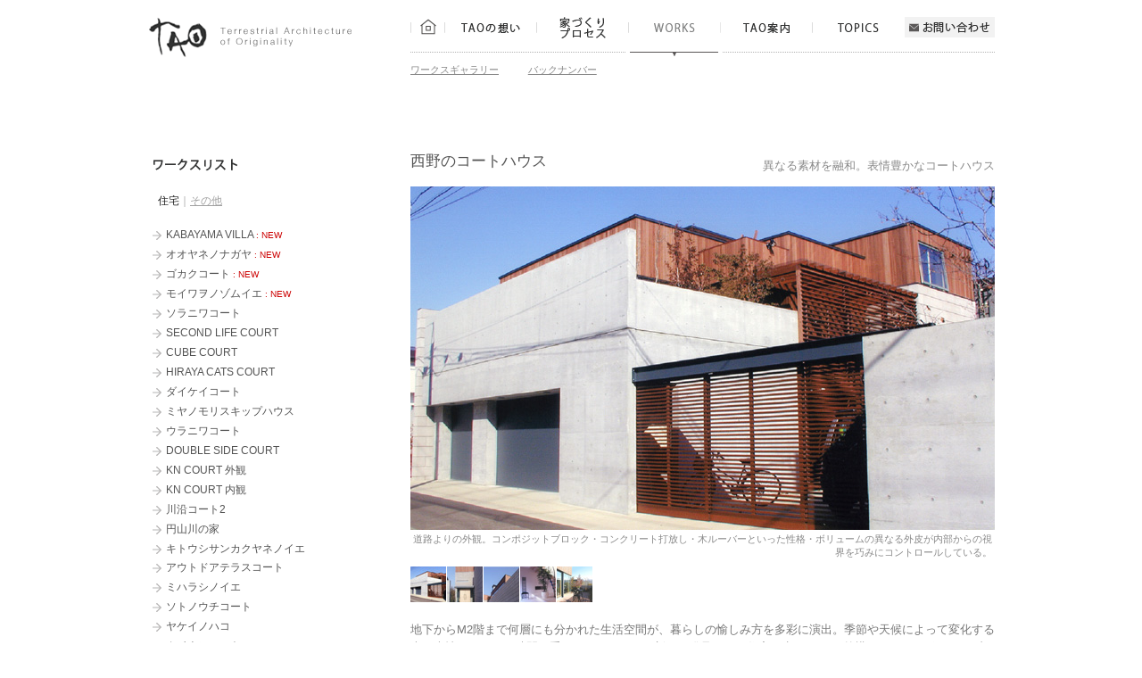

--- FILE ---
content_type: text/html; charset=UTF-8
request_url: http://taokenchiku.com/works/007/
body_size: 6707
content:
<!DOCTYPE html PUBLIC "-//W3C//DTD XHTML 1.0 Strict//EN" "http://www.w3.org/TR/xhtml1/DTD/xhtml1-strict.dtd">
<html xmlns="http://www.w3.org/1999/xhtml" lang="ja" xml:lang="ja">
<head>
<meta http-equiv="content-type" content="text/html; charset=utf-8" />
<title>西野のコートハウス｜ワークスリスト｜TAO建築設計｜北海道・札幌の建築設計事務所</title>
<meta http-equiv="content-style-type" content="text/css" />
<meta http-equiv="content-script-type" content="text/javascript" />
<meta name="description" content="北海道・札幌の住宅等を手がける建築家。TAO建築設計の手がけた、異なる素材を融和。表情豊かなコートハウス「西野のコートハウス」を紹介します。" />
<meta name="keywords" content="西野のコートハウス,ワークス,リスト,建築,設計,札幌,円山,北海道,個人住宅,店舗設計" />
<link href="/" rel="index" />
<link rel="stylesheet" href="../../common/css/master.css" type="text/css" media="all" />
<link rel="stylesheet" href="../../common/css/contents.css" type="text/css" media="all" />
<link rel="stylesheet" href="../css/works.css" type="text/css" media="all" />
<script type="text/javascript" src="../../common/js/jquery-1.5.2.min.js"></script>
<script type="text/javascript" src="../../common/js/site.js"></script>
<script type="text/javascript">
/*<![CDATA[*/
var page_id = "007";
/*]]>*/
</script>
<script type="text/javascript" src="../js/jquery.cookie.js"></script>
<script type="text/javascript" src="../js/detail.js"></script>
<script type="text/javascript" src="../js/navi.js"></script>

<script type="text/javascript" src="../../common/js/fancybox/jquery.fancybox-1.3.4.pack.js"></script>
<link rel="stylesheet" href="../../common/js/fancybox/jquery.fancybox-1.3.4.css" type="text/css" media="all" />

</head>

<body>

<a id="top"></a>
<div id="headContainer">
	<h1><a href="/"><img src="/common/images/head/logo.gif" width="250" height="80" alt="TAO建築設計" /></a></h1>
	<ul>
		<li><a href="/"><img src="/common/images/head/navi_home.gif" width="39" height="50" alt="HOME" /></a></li>
		<li><a href="/tao/"><img src="/common/images/head/navi_tao.gif" width="103" height="50" alt="TAOの想い" /></a>
			<ul>
				<li><a href="/tao/">「顏が見える仕事」への想い</a></li>
			</ul>
		</li>
		<li><a href="/process/"><img src="/common/images/head/navi_process.gif" width="103" height="50" alt="家づくりプロセス" /></a>
			<ul>
				<li><a href="/process/">TAO流家づくりのプロセス</a></li>
				<li><a href="/story/">家づくりストーリー</a></li>
				<li><a href="/group/">TAOの仲間たち</a></li>
			</ul>
		</li>
		<li class="current"><a href="/works/"><img src="/common/images/head/navi_works.gif" width="103" height="50" alt="WORKS" /></a>
			<ul>
				<li><a href="/works/">ワークスギャラリー</a></li>
				<li><a href="/backnumber/">バックナンバー</a></li>
			</ul>
		</li>
		<li><a href="/profile/"><img src="/common/images/head/navi_intro.gif" width="103" height="50" alt="TAO案内" /></a>
			<ul>
				<li><a href="/profile/">川村弥恵子プロフィール</a></li>
				<li><a href="/staff/">スタッフ紹介</a></li>
				<li><a href="/access/">アクセスマップ</a></li>
				<li><a href="/company/">会社概要</a></li>
				<li><a href="/link/">リンク</a></li>
			</ul>
		</li>
		<li><a href="/topics/"><img src="/common/images/head/navi_topics.gif" width="103" height="50" alt="TOPICS" /></a>
			<ul>
				<li><a href="/topics/">TOPICS&amp;MESSAGE</a></li>
			</ul>
		</li>
		<li><a href="/inquiry/"><img src="/common/images/head/navi_inquiry.gif" width="101" height="50" alt="お問い合わせ" /></a></li>
	</ul>
<!-- / #headContainer --></div>

<hr />



<div id="contentsContainer">
	<div id="naviArea">
		<h2><img src="../images/page_title.gif" width="108" height="26" alt="ワークスリスト" /></h2>
		<p class="category"><em>住宅</em>｜<em>その他</em></p>
		<div id="naviWrap"><div id="naviInner">
			<div class="navi">
				<div><ul>
					<li><a href="/works/394/">KABAYAMA VILLA</a> <em class="new">: new</em></li>					<li><a href="/works/392/">オオヤネノナガヤ</a> <em class="new">: new</em></li>					<li><a href="/works/390/">ゴカクコート</a> <em class="new">: new</em></li>					<li><a href="/works/391/">モイワヲノゾムイエ</a> <em class="new">: new</em></li>					<li><a href="/works/389/">ソラニワコート</a></li>					<li><a href="/works/388/">SECOND LIFE COURT</a></li>					<li><a href="/works/387/">CUBE COURT</a></li>					<li><a href="/works/384/">HIRAYA CATS COURT</a></li>					<li><a href="/works/382/">ダイケイコート</a></li>					<li><a href="/works/378/">ミヤノモリスキップハウス</a></li>					<li><a href="/works/377/">ウラニワコート</a></li>					<li><a href="/works/375/">DOUBLE SIDE COURT</a></li>					<li><a href="/works/369/">KN COURT 外観</a></li>					<li><a href="/works/370/">KN COURT 内観</a></li>					<li><a href="/works/366/">川沿コート2</a></li>					<li><a href="/works/364/">円山川の家</a></li>					<li><a href="/works/361/">キトウシサンカクヤネノイエ</a></li>					<li><a href="/works/359/">アウトドアテラスコート</a></li>					<li><a href="/works/356/">ミハラシノイエ</a></li>					<li><a href="/works/355/">ソトノウチコート</a></li>					<li><a href="/works/350/">ヤケイノハコ</a></li>					<li><a href="/works/348/">カイウンコート</a></li>					<li><a href="/works/344/">ジザイコート</a></li>					<li><a href="/works/340/">Y COURT</a></li>					<li><a href="/works/337/">ヤケイコート</a></li>					<li><a href="/works/336/">モコトコート</a></li>					<li><a href="/works/332/">CATS COURT</a></li>					<li><a href="/works/328/">レンソウノニワヤ</a></li>					<li><a href="/works/326/">ヤマノテコート</a></li>					<li><a href="/works/324/">カワソバコート</a></li>					<li><a href="/works/322/">TOMATO COURT</a></li>					<li><a href="/works/318/">KUMABAN</a></li>					<li><a href="/works/316/">マルヤマテラスコート</a></li>					<li><a href="/works/314/">ミハラシノヒラヤ</a></li>					<li><a href="/works/312/">ハナレコート</a></li>					<li><a href="/works/310/">□-HOUSE</a></li>					<li><a href="/works/306/">MARUYAMA SKY COURT</a></li>					<li><a href="/works/304/">LINE COURT</a></li>					<li><a href="/works/301/">山の手テラスコート</a></li>					<li><a href="/works/297/">Z HOUSE</a></li>					<li><a href="/works/292/">ガレージコート</a></li>					<li><a href="/works/290/">スミイロノニワヤ</a></li>					<li><a href="/works/287/"> ソラハコノイエ</a></li>					<li><a href="/works/285/">カムイノヒラヤ</a></li>					<li><a href="/works/282/">HUXUE　（フーシェ）</a></li>					<li><a href="/works/279/">2 BOX COURT</a></li>					<li><a href="/works/277/">ハチノジコート　（HAKO／12）</a></li>					<li><a href="/works/266/">TAOYA</a></li>					<li><a href="/works/271/">オオヤネノフタツヤ</a></li>					<li><a href="/works/269/">4 BOX COURT</a></li>					<li><a href="/works/261/">モリニワノイエ</a></li>					<li><a href="/works/260/">3 BOX COURT</a></li>					<li><a href="/works/258/">D-COURT</a></li>					<li><a href="/works/253/">SKIP COURT</a></li>					<li><a href="/works/250/">ニャンニョロノイエ</a></li>					<li><a href="/works/248/">カワギシノイエ</a></li>					<li><a href="/works/246/">JIN COURT</a></li>					<li><a href="/works/244/">T-COURT</a></li>					<li><a href="/works/237/">イシニワノイエ</a></li>					<li><a href="/works/238/">VOID COURT</a></li>					<li><a href="/works/234/">フトウヘンヤネノイエ</a></li>					<li><a href="/works/230/">Re:YA邸（ユキヤナギノイエ）</a></li>					<li><a href="/works/228/">タカサゴコート</a></li>					<li><a href="/works/224/">イヌネコニワノイエ</a></li>					<li><a href="/works/219/">4+2+1+1コート</a></li>					<li><a href="/works/217/">カメニワノイエ</a></li>					<li><a href="/works/208/">ZUREYA</a></li>					<li><a href="/works/205/">Re：SAK邸</a></li>					<li><a href="/works/203/">ソラテラス</a></li>					<li><a href="/works/199/">Re：HA邸</a></li>					<li><a href="/works/195/">イナホコート</a></li>					<li><a href="/works/187/">花光フォレスト</a></li>					<li><a href="/works/184/">クミバコノイエ(HAKO/11)</a></li>					<li><a href="/works/178/">EDGE COURT</a></li>					<li><a href="/works/176/">Amejika</a></li>					<li><a href="/works/172/">そらにわのいえ</a></li>					<li><a href="/works/166/">オオヤネコート</a></li>					<li><a href="/works/162/">ビルワノヒラヤ</a></li>					<li><a href="/works/158/">コニワノイエ</a></li>					<li><a href="/works/154/">囲み庭の家</a></li>					<li><a href="/works/151/">ヤマニワノイエ</a></li>					<li><a href="/works/146/">Re・SA邸</a></li>					<li><a href="/works/138/">アカリノハコ(HAKO/10)</a></li>					<li><a href="/works/131/">ヨビトノイエ</a></li>					<li><a href="/works/129/">KIZUKURI-HOUSE</a></li>					<li><a href="/works/126/">Re・K邸</a></li>					<li><a href="/works/123/">OREYA</a></li>					<li><a href="/works/114/">フモトノヒラヤ</a></li>					<li><a href="/works/112/">三日月の家(みかづきのや)</a></li>					<li><a href="/works/109/">Re・S邸</a></li>					<li><a href="/works/104/">モリノイエ(HAKO/09)</a></li>					<li><a href="/works/096/">Re・H邸</a></li>					<li><a href="/works/093/">UNADOKO</a></li>					<li><a href="/works/091/">ゴカクノイエ</a></li>					<li><a href="/works/090/">イケソバノイエ(HAKO/08)</a></li>					<li><a href="/works/100/">ニシキマチノコート</a></li>					<li><a href="/works/081/">カワソバノイエ(HAKO/07)</a></li>					<li><a href="/works/080/">サンカクヤネノイエ</a></li>					<li><a href="/works/078/">YOSEMUNE</a></li>					<li><a href="/works/084/">FUTAMUNE</a></li>					<li><a href="/works/085/">シカクノイエ(HAKO/06)</a></li>					<li><a href="/works/073/">RANDOM LIGHTS</a></li>					<li><a href="/works/070/">旭ヶ丘コート</a></li>					<li><a href="/works/013/">ドマノハコ (HAKO/05)</a></li>					<li><a href="/works/014/">アケボノコート</a></li>					<li><a href="/works/015/">HANAREYA (HAKO'02)</a></li>					<li><a href="/works/016/">スミイロノイエ</a></li>					<li><a href="/works/017/">モミジノイエ</a></li>					<li><a href="/works/018/">BLACK BOX (HAKO/04)</a></li>					<li><a href="/works/019/">川沿コート</a></li>					<li><a href="/works/020/">EDGE HOUSE</a></li>					<li><a href="/works/021/">七飯のコートハウス (HAKO/03)</a></li>					<li><a href="/works/022/">ARTIST HOUSE</a></li>					<li><a href="/works/023/">白石のコートハウス</a></li>					<li><a href="/works/024/">山鼻のコートハウス</a></li>					<li><a href="/works/025/">INUYA (HAKO'01)</a></li>					<li><a href="/works/026/">NAMIYA</a></li>					<li><a href="/works/027/">土間のある家</a></li>					<li><a href="/works/028/">円を持つ平屋</a></li>					<li><a href="/works/029/">Kレジデンス</a></li>					<li><a href="/works/030/">石巻のコートハウス</a></li>					<li><a href="/works/031/">NEKOYA (HAKO/02)</a></li>					<li><a href="/works/032/">サンカクノイエ</a></li>					<li><a href="/works/033/">KONOYA</a></li>					<li><a href="/works/034/">KUMIYA(HAKO/01)</a></li>					<li><a href="/works/035/">TSUINOYA</a></li>					<li><a href="/works/036/">眺めの良い家</a></li>					<li><a href="/works/037/">小樽花園のコートハウス</a></li>					<li><a href="/works/038/">MAGARIYA</a></li>					<li><a href="/works/039/">house 4+1+1</a></li>					<li><a href="/works/040/">円山ふもとの家</a></li>					<li><a href="/works/041/">小樽花園のCUBE BOX</a></li>					<li><a href="/works/043/">新琴似のコートハウス</a></li>					<li><a href="/works/044/">山の手のコートハウス</a></li>					<li><a href="/works/045/">MACHIYA</a></li>					<li><a href="/works/046/">HIRAYA</a></li>					<li><a href="/works/047/">NAGAYA</a></li>					<li><a href="/works/049/">小樽N院庫裡</a></li>					<li><a href="/works/012/">HOUSE U</a></li>					<li><a href="/works/011/">HOUSE CB+W</a></li>					<li><a href="/works/010/">CATS HOUSE</a></li>					<li><a href="/works/009/">帯広の家／K邸</a></li>					<li><a href="/works/008/">黒籠の家</a></li>					<li class="current"><a href="/works/007/">西野のコートハウス</a></li>					<li><a href="/works/006/">HOUSE Ｍ</a></li>					<li><a href="/works/005/">手稲富丘のコートハウス</a></li>					<li><a href="/works/004/">円山の2軒並びの家</a></li>					<li><a href="/works/003/">円山の2軒並びの家 F邸</a></li>					<li><a href="/works/002/">円山の2軒並びの家 K邸</a></li>					<li><a href="/works/001/">手稲高台の2世帯の家</a></li>				</ul></div>
				<p><img src="../../common/images/arrow_up_op.gif" width="21" height="22" alt="上へ" class="up" /><img src="../../common/images/arrow_down_op.gif" width="21" height="22" alt="下へ" class="down" /></p>
			<!-- / .navi --></div>
			<div class="navi">
				<div><ul>
					<li><a href="/works/393/">群青-藍/翠/蒼</a> <em class="new">: new</em></li>					<li><a href="/works/386/">釧路陵墓公苑 陵雲閣</a></li>					<li><a href="/works/385/">釧路陵墓公苑 さくら庵</a></li>					<li><a href="/works/265/">HONDA AUTO RENT A CAR OFFICE</a></li>					<li><a href="/works/333/">アシストオフィス</a></li>					<li><a href="/works/318/">KUMABAN</a></li>					<li><a href="/works/296/">KUMABAN KOBA</a></li>					<li><a href="/works/274/">boiler</a></li>					<li><a href="/works/222/">極上のほぐし処　ほそかわ</a></li>					<li><a href="/works/212/">こばと薬局みなみ</a></li>					<li><a href="/works/211/">十勝整形外科クリニック</a></li>					<li><a href="/works/142/">Picea-jezo (ピセア-エゾ)</a></li>					<li><a href="/works/141/">マルイチ後藤商店</a></li>					<li><a href="/works/042/">OTARU かなる</a></li>				</ul></div>
				<p><img src="../../common/images/arrow_up_op.gif" width="21" height="22" alt="上へ" class="up" /><img src="../../common/images/arrow_down_op.gif" width="21" height="22" alt="下へ" class="down" /></p>
			<!-- / .navi --></div>
		<!-- / #naviWrap --></div></div>
	<!-- / #naviArea --></div>

	<div id="contentsArea">
		<div id="detailTitle">
			<h3>西野のコートハウス</h3>
			<p>異なる素材を融和。表情豊かなコートハウス</p>
		<!-- / #detailTitle --></div>


		<div id="detailMain">
			<div>
				<dl class="def">
					<dt><img src="/works/assets_c/2011/05/07_1b-thumb-655x385-85.jpg" width="655" height="385" alt="道路よりの外観。コンポジットブロック・コンクリート打放し・木ルーバーといった性格・ボリュームの異なる外皮が内部からの視界を巧みにコントロールしている。" /></dt>
					<dd>道路よりの外観。コンポジットブロック・コンクリート打放し・木ルーバーといった性格・ボリュームの異なる外皮が内部からの視界を巧みにコントロールしている。</dd>
				</dl>
			</div>
			<div>
				<dl class="def">
					<dt><img src="/works/assets_c/2011/05/07_2b-thumb-655x385-87.jpg" width="655" height="385" alt="エントランスアプローチより風除室を望む。" /></dt>
					<dd>エントランスアプローチより風除室を望む。</dd>
				</dl>
			</div>
			<div>
				<dl class="def">
					<dt><img src="/works/assets_c/2011/05/07_3b-thumb-655x385-89.jpg" width="655" height="385" alt="アプローチよりの建物見上げ。コンポジットブロックとタンギール羽目板のコントラストが美しく、互いを際立たせる。" /></dt>
					<dd>アプローチよりの建物見上げ。コンポジットブロックとタンギール羽目板のコントラストが美しく、互いを際立たせる。</dd>
				</dl>
			</div>
			<div>
				<dl class="def">
					<dt><img src="/works/assets_c/2011/05/07_4b-thumb-655x385-91.jpg" width="655" height="385" alt="エントランスホール。プラン全体を貫く螺旋階段が、上部より一日の変化に富んだ光をもたらす。" /></dt>
					<dd>エントランスホール。プラン全体を貫く螺旋階段が、上部より一日の変化に富んだ光をもたらす。</dd>
				</dl>
			</div>
			<div>
				<dl class="def">
					<dt><img src="/works/assets_c/2011/05/07_5b-thumb-655x385-93.jpg" width="655" height="385" alt="二階リビング前面テラスコートより、切り取られた遠景の山並みと、テラス・植栽を望む季節感あふれる屋外空間と一体となってつながり、豊かさをもたらす。" /></dt>
					<dd>二階リビング前面テラスコートより、切り取られた遠景の山並みと、テラス・植栽を望む季節感あふれる屋外空間と一体となってつながり、豊かさをもたらす。</dd>
				</dl>
			</div>
		<!-- / #detailMain --></div>

		<ul id="detailThumbs">
			<li><img src="/works/assets_c/2011/05/07_1s-thumb-40x40-86.jpg" width="40" height="40" alt="道路よりの外観。コンポジットブロック・コンクリート打放し・木ルーバーといった性格・ボリュームの異なる外皮が内部からの視界を巧みにコントロールしている。" /></li>
			<li><img src="/works/assets_c/2011/05/07_2s-thumb-40x40-88.jpg" width="40" height="40" alt="エントランスアプローチより風除室を望む。" /></li>
			<li><img src="/works/assets_c/2011/05/07_3s-thumb-40x40-90.jpg" width="40" height="40" alt="アプローチよりの建物見上げ。コンポジットブロックとタンギール羽目板のコントラストが美しく、互いを際立たせる。" /></li>
			<li><img src="/works/assets_c/2011/05/07_4s-thumb-40x40-92.jpg" width="40" height="40" alt="エントランスホール。プラン全体を貫く螺旋階段が、上部より一日の変化に富んだ光をもたらす。" /></li>
			<li><img src="/works/assets_c/2011/05/07_5s-thumb-40x40-94.jpg" width="40" height="40" alt="二階リビング前面テラスコートより、切り取られた遠景の山並みと、テラス・植栽を望む季節感あふれる屋外空間と一体となってつながり、豊かさをもたらす。" /></li>
		<!-- / #detailThumbs --></ul>


		<div id="detailContents">
			<p>地下からM2階まで何層にも分かれた生活空間が、暮らしの愉しみ方を多彩に演出。季節や天候によって変化する光の表情とともに、時間を重ねるほどに日々、新しい発見がある住宅が生まれた。 外構には、コンポジットブロック、コンクリート打放し、木ルーバーなど性格、ボリュームの異なる素材を採用し、個性的な外観を表現するとともに、内部からの視界をコントロールしている。 庭や植栽、そして2階テラスコートは、屋内と一体感をもち、自然の移ろいを五感で受け止められるスペースとして暮らしにゆたかさをもたらしている。</p>
			<dl>
				<dt>所在地</dt>
				<dd>札幌市西区西野</dd>
				<dt>家族構成</dt>
				<dd>夫婦(50代)+子供2人</dd>
				<dt>設計期間</dt>
				<dd>2002.5〜2002.8</dd>
				<dt>工期</dt>
				<dd>2002.9〜2003.6</dd>
				<dt>用途地域</dt>
				<dd>第一種低層住居専用地域</dd>
				<dt>敷地面積</dt>
				<dd>326.00m2 (98.62坪)</dd>
				<dt>建築面積</dt>
				<dd>166.97m2 (50.51坪)</dd>
				<dt>延床面積</dt>
				<dd>313.68m2 (94.89坪)</dd>
				<dt>構造規模</dt>
				<dd>B1F・1F・RC造(コンポジット工法)＋2F木造</dd>
				<dt>外部仕上</dt>
				<dd>［屋根］厚0.35 ガルバリウム鋼板<br />
［外壁］厚32 コンポジットブロック、厚20 タンギール羽目板、コンクリート打放し<br />
［建具］玄関扉：タモ羽目板断熱扉、窓：木製サッシ(ペアガラス[Low-E])<br />
</dd>
				<dt>主な内部仕上</dt>
				<dd>[床]札幌軟石、ライムストーン、タモムク材<br />
[壁]コンクリート打放し、コンポジットブロック、珪藻土塗、大理石<br />
[天井] ホワイトアッシュ本実、珪藻土塗、シナベニヤ 目透し貼、ヒバ羽目板<br />
</dd>
				<dt>断熱仕様</dt>
				<dd>［地下1階・床下］厚50 押出FP板 3種<br />
［基礎］厚50 押出FP板 3種<br />
［屋根］厚75+75 押出FP板 3種<br />
［外壁］厚50 押出FP板 3種、厚75 押出FP板 3種<br />
</dd>
				<dt>施工</dt>
				<dd>(株)創匠計画</dd>
				<dt>　</dt>
				<dd style="border-bottom: none; text-align: right;"></dd>
			</dl>


			<p class="zumen"><a href="#zumen"><img src="/works/assets_c/2021/12/西野のコートハウス-thumb-150xauto-3149.jpg" alt="西野のコートハウス" /><br />
				拡大する</a></p>

			<div id="zumenWrap">
				<div id="zumen">
					<p id="zumenImage"><img src="/works/assets_c/2021/12/西野のコートハウス-thumb-603x1182-3149.jpg" alt="西野のコートハウス" /></p>
					<p class="print"><a href="#">この図面を印刷する</a></p>
				</div>
			<!-- / #zumenWrap --></div>
		<!-- / #detailThumbs --></div>


	<!-- / #contentsArea --></div>
<!-- / #contentsContainer --></div>



<p id="pagetop"><a href="#headContainer">ページの先頭へ</a></p>

<hr />

<div id="footContainer"><div id="footInner">
	<div id="footNavi">
		<dl>
			<dt>TAOの思い</dt>
			<dd><ul>
				<li><a href="/tao/">「顏が見える仕事」への想い</a></li>
			</ul></dd>
			<dt>家づくりプロセス</dt>
			<dd><ul>
				<li><a href="/process/">TAO流家づくりのプロセス</a></li>
				<li><a href="/story/">家づくりストーリー</a></li>
			</ul></dd>
		</dl>
		<dl>
			<dt>ワークス</dt>
			<dd><ul>
				<li><a href="/works/">ワークスギャラリー</a></li>
				<li><a href="/backnumber/">バックナンバー</a></li>
			</ul></dd>
		</dl>
		<dl>
			<dt>TAO案内</dt>
			<dd><ul>
				<li><a href="/profile/">川村弥恵子プロフィール</a></li>
				<li><a href="/staff/">スタッフ紹介</a></li>
				<li><a href="/access/">アクセスマップ</a></li>
				<li><a href="/company/">会社概要</a></li>
				<li><a href="/link/">リンク</a></li>
			</ul></dd>
			<dt>TOPICS</dt>
			<dd><ul>
				<li><a href="/topics/">TOPICS&amp;MESSAGE</a></li>
			</ul></dd>
		</dl>
	<!-- / #footNavi --></div>

	<dl id="footInfo">
		<dt><a href="/"><img src="/common/images/foot/tao_name.gif" width="92" height="25" alt="TAO建築設計" /></a></dt>
		<dd><address>〒064-0808<br />
			札幌市中央区南8条西26丁目2-8</address></dd>
		<dd><img src="/common/images/foot/tel.gif" width="162" height="20" alt="TEL 011-561-4474" /></dd>
		<dd>FAX 011-561-4475</dd>
		<dd><a href="/inquiry/"><img src="/common/images/foot/inquiry_btn_op.gif" width="159" height="24" alt="お問い合わせ" /></a></dd>
	<!-- / #footInfo --></dl>
<!-- / #footContainer --></div></div>

<p id="copyright">Copyright(c) <a href="/">TAO建築設計</a>. All Rights Reserved.</p>

<script src="http://www.google-analytics.com/urchin.js" type="text/javascript"></script>
<script type="text/javascript">
_uacct = "UA-1120429-1";
urchinTracker();
</script>

</body>
</html>

--- FILE ---
content_type: text/css
request_url: http://taokenchiku.com/common/css/contents.css
body_size: 688
content:
@charset "utf-8";

/* ========================================================
	contents.css => 下層ページ用css
======================================================== */

/* 共通
============================================================================================================ */

/* section
-------------------------------------------------------------------------- */
.section {
	line-height: 1.7;
}
.section p {
	margin-bottom: 1.6em;
}



/* arrow_navi
-------------------------------------------------------------------------- */
.arrow_navi {
	margin: 40px 0 250px;
	text-align: center;
}
.arrow_last {
	margin-bottom: 0;
}
.arrow_navi li {
	display: inline;
}


--- FILE ---
content_type: text/css
request_url: http://taokenchiku.com/works/css/works.css
body_size: 1431
content:
@charset "utf-8";

/* ========================================================
	works.css => ワークスリストページ用css
======================================================== */

/* naviArea
============================================================================================================ */

#naviArea h2 {
	margin-bottom: 18px;
}
#naviArea ul li {
	margin-bottom: 0.5em;
}
#naviArea ul li em {
	text-transform: uppercase;
	font-size: smaller;
}
#naviArea ul li em.new {
	color: #cc0000;
}
#naviArea ul li em.renew {
	color: #017c0d;
}

#naviArea p {
	padding-left: 12px;
	font-size: 92%;
}
#naviWrap {
	position: relative;
	width: 220px;
	overflow: hidden;
}
#naviInner {
	position: absolute;
	left: 0;
	top: 0;
	width: 500px;
}
#naviInner div.navi {
	float: left;
	width: 220px;
}
#naviInner div.navi div {
	position: relative;
	height: 720px;
	overflow: hidden;
	margin-bottom: 15px;
}
#naviInner div.navi div ul {
	position: absolute;
	left: 0;
	top: 0;
}
#naviInner div.navi div.small {
	height: auto;
}
#naviInner div.navi div.small ul {
	position: static;
}

#naviArea p.category {
	margin-bottom: 20px;
	color: #a0a0a0;
}
#naviArea p.category em {
	cursor: pointer;
	color: #a0a0a0;
	text-decoration: underline;
}
#naviArea p.category em.hover {
	color: #222222;
	text-decoration: none;
}
#naviArea p.category em.current {
	cursor: default;
	color: #222222;
	text-decoration: none;
}



/* list
============================================================================================================ */
#listWrap {
	position: relative;
	width: 655px;
	overflow: hidden;
}
#listInner {
	position: absolute;
	left: 0;
	top: 0;
	width: 9999em;
}

#listWrap .list {
	width: 672px;
	float: left;
}
#listWrap.all .list {
	float: none;
}
#listWrap .list .line {
	margin-bottom: 20px;
	zoom: 1;
}
#listWrap .list .line:after {
	content: "."; display: block; height: 0; clear: both; visibility: hidden; line-height: 0;
}
#listWrap .list .line div {
	float: left;
	width: 150px;
	margin-right: 18px;
	line-height: 1.4;
}
* #listWrap .list .line div {
	display: inline;
}

#listWrap .ph {
	margin-bottom: 7px;
	padding: 1px;
	border: 1px solid #cacaca;
}
#listWrap h3 {
	margin-bottom: 0.7em;
	font-weight: normal;
}
#listWrap h3 a {
	color: #333333;
}
#listWrap p {
	margin-bottom: 10px;
	color: #707070;
	font-size: 84%;
}
#listWrap dl {
	display: none;
	width: 150px;
	padding-bottom: 10px;
	color: #909090;
	font-size: 76%;
}
#listWrap dt {
	float: left;
}
#listWrap dd {
	padding-left: 4.7em;
	padding-bottom: 0.4em;
}

#listWrap .close {
	display: none;
}


#pager {
	margin-top: 50px;
	text-align: center;
}




/* detail
============================================================================================================ */

/* detailTitle
-------------------------------------------------------------------------- */
#detailTitle {
	padding: 5px 0 15px;
	line-height: 1.3;
	zoom: 1;
}
#detailTitle:after {
	content: "."; display: block; height: 0; clear: both; visibility: hidden; line-height: 0;
}

#detailTitle h3 {
	float: left;
	font-size: 131%;
	font-weight: normal;
}
#detailTitle p {
	padding-top: 8px;
	text-align: right;
	color: #898989;
}

#detailMain {
	position: relative;
	height: 406px;
}
#detailMain div {
	position: absolute;
	top: 0;
	left: 0;
	width: 655px;
	background-color: #ffffff;
	z-index: 1;
}
#detailMain dl {
	position: absolute;
	top: 0;
	left: 0;
	display: none;
	background-color: #ffffff;
	z-index: 1;
}
#detailMain dd {
	text-align: right;
	color: #898989;
	font-size: 84%;
	padding: 3px;
	line-height: 1.4;
}
#detailMain dd em {
	color: #222;
}
#detailMain div div {
	display: none;
	top: 308px;
	left: auto;
	right: 10px;
	width: auto;
	padding: 5px;
	background: url(../images/thumbs_bg.png);
	text-align: center;
	font-size: 84%;
}
#detailMain div div li {
	float: left;
	margin-right: 2px;
}
#detailMain div div p {
	padding: 0 2px 3px 0;
}

#detailThumbs {
	margin-top: 5px;
	margin-bottom: 20px;
	zoom: 1;
}
#detailThumbs:after {
	content: "."; display: block; height: 0; clear: both; visibility: hidden; line-height: 0;
}
#detailThumbs li {
	float: left;
	margin-right: 1px;
	padding-bottom: 1px;
}
#detailThumbs li.last {
	margin-right: 0;
}

#detailContents {
	zoom: 1;
	color: #777777;
}
#detailContents:after {
	content: "."; display: block; height: 0; clear: both; visibility: hidden; line-height: 0;
}
#detailContents p {
	padding-bottom: 15px;
}
#detailContents dl {
	float: left;
	width: 445px;
	padding-top: 0.6em;
	border-top: 1px dotted #b2b2b2;
}
#detailContents dl dt {
	float: left;
}
#detailContents dl dd {
	margin-bottom: 0.6em;
	padding-bottom: 0.6em;
	padding-left: 7em;
	border-bottom: 1px dotted #b2b2b2;
}
#detailContents .zumen {
	float: right;
	text-align: right;
	font-size: 84%;
}
#detailContents .zumen img {
	margin-bottom: 5px;
	padding: 10px 15px;
	border: 1px solid #dcdcdc;
	background-color: #ffffff;
}

#zumenWrap {
	display: none;
}
#zumen, #zumen1 {
	text-align: center;
	padding-bottom: 20px;
}


--- FILE ---
content_type: text/css
request_url: http://taokenchiku.com/common/css/template.css
body_size: 1280
content:
@charset "utf-8";

/* ========================================================
	template.css => テンプレート用CSS
======================================================== */
html {
	min-width: 950px;
}
body {
	font-size: small;
	line-height: 1.6;
	color: #535353;
	font-family: "メイリオ", "Meiryo", "ヒラギノ角ゴ Pro W3", "Hiragino Kaku Gothic Pro", "Osaka", "ＭＳ Ｐゴシック", "MS P Gothic", Verdana,Arial, Helvetica, sans-serif;
}
table {
	line-height: 1.6;
}
a {
	color: #898989;
}
a:link, a:visited {
	text-decoration: underline;
}
a:hover, a:active {
	text-decoration: none;
}


/* ヘッダー
============================================================================================================ */
#headContainer {
	width: 950px;
	margin: 0 auto 85px;
}
#headContainer:after {
	content: "."; display: block; height: 0; clear: both; visibility: hidden; line-height: 0;
}
#headContainer h1 {
	float: left;
}
#headContainer ul {
	position: relative;
	float: right;
	padding: 6px 0 2px;
	border-bottom: 1px dotted #b2b2b2;
}
#headContainer li {
	float: left;
}
#headContainer li ul {
	display: none;
	position: absolute;
	top: 58px;
	left: 0;
	float: none;
	padding: 0;
	background: url(../images/head/navi_bg.gif) no-repeat;
	border-bottom: 0;
	font-size: 84%;
}
#headContainer li ul li {
	padding-top: 12px;
	padding-right: 3em;
}


/* コンテンツ
============================================================================================================ */
#contentsContainer {
	width: 950px;
	margin: 0 auto;
}
#contentsContainer:after {
	content: "."; display: block; height: 0; clear: both; visibility: hidden; line-height: 0;
}


/* ナビエリア
-------------------------------------------------------------------------- */
#naviArea {
	float: left;
	width: 250px;
	padding-top: 7px;
}
#naviArea h2,
#naviArea h3 {
	margin-bottom: 20px;
}
#naviArea ul {
	font-size: 92%;
	line-height: 1.4;
	padding-left: 6px;
}
#naviArea ul li {
	margin-bottom: 1.2em;
	padding-left: 15px;
	background: url(../images/side/arrow_off.gif) no-repeat 0 0.3em;
}
#naviArea ul li.current,
#naviArea ul li.hover {
	background-image: url(../images/side/arrow_on.gif);
}
#naviArea li a {
	color: #535353;
}
#naviArea ul li.current a {
	color: #222222;
}
#naviArea li a:link, #naviArea li a:visited {
	text-decoration: none;
}
#naviArea li a:hover, #naviArea li a:active {
	text-decoration: underline;
}
#naviArea li span {
	color: #c3c3c3;
}


/* コンテンツエリア
-------------------------------------------------------------------------- */
#contentsArea {
	float: right;
	width: 655px;
}

/* ページトップ
-------------------------------------------------------------------------- */
#pagetop {
	width: 950px;
	margin: 70px auto 10px;
	font-size: 84%;
	text-align: right;
}
#pagetop a {
	padding-left: 18px;
	background: url(../images/pagetop_arrow.gif) no-repeat left;
}




/* フッター
============================================================================================================ */
#footContainer {
	border-top: 1px dotted #b2b2b2;
	border-bottom: 1px dotted #b2b2b2;
}
#footInner {
	width: 950px;
	margin: 0 auto;
}
#footInner:after {
	content: "."; display: block; height: 0; clear: both; visibility: hidden; line-height: 0;
}

#footNavi {
	float: left;
	padding: 2em 0 0.8em;
	font-size: 84%;
	line-height: 1.5;
}
#footNavi dl {
	float: left;
	padding-right: 50px;
}
#footNavi dt {
	font-weight: bold;
	color: #303131;
	margin-bottom: 0.2em;
}
#footNavi dd {
	padding-bottom: 1.2em;
}

#footInfo {
	float: right;
	width: 300px;
	padding: 15px 0;
	color: #303131;
	font-size: 92%;
	line-height: 1.4;
}
#footInfo dd {
	padding-top: 0.5em;
}

#copyright {
	width: 950px;
	margin: 0 auto;
	padding: 1em 0 3em;
	text-align: right;
	font-size: 76%;
	color: #898989;
}


--- FILE ---
content_type: application/javascript
request_url: http://taokenchiku.com/works/js/navi.js
body_size: 860
content:
$(function() {
	// navi
	var naviNum = 0;
	var naviWrap = $('#naviWrap');
	var naviMove = $('#naviInner');
	naviMove.css('left', 0);

	$('#naviInner div.navi').each( function(){
		if($('ul', this).height() < $('div', this).height()) {
			$('p', this).remove();
			$('div', this).addClass('small');
		}else {
			setNaviYSlide($('div', this), $('p', this));
		}
	});
	naviWrap.height($('#naviInner').height());

	$('#naviArea .category em:eq(0)').addClass('current');

	$('#naviArea .category em').hover(
		function () {
			$(this).addClass('hover')
		},
		function () {
			$(this).removeClass('hover')
		}
	);
	$('#naviArea .category em:eq(0)').click( function(){
		if(naviNum == 0) return false;
		naviNum --;
		naviSlide();
	})
	$('#naviArea .category em:eq(1)').click( function(){
		if(naviNum == 1) return false;
		naviNum ++;
		naviSlide();
	})

	function naviCateSet() {
		if(naviNum == 0) {
			$('#naviArea .category em:eq(0)').addClass('current');
			$('#naviArea .category em:eq(1)').removeClass('current');
		}else {
			$('#naviArea .category em:eq(1)').addClass('current');
			$('#naviArea .category em:eq(0)').removeClass('current');
		}
	}

	function naviSlide() {
		naviMove.animate({left: 220 * -naviNum}, 400);
		naviCateSet();
	}



	function setNaviYSlide(ele, navi) {
		var mov_flg = false;
		$('.up', navi).addClass('none').unbind().css('opacity', 0.25).css('cursor', 'default');
		naviDownAct();

		function naviDownAct() {
			$('.down', navi).click( function(){
				if(mov_flg) return false;
				var max = ele.height() - $('ul', ele).height();
				var target = Number($('ul', ele).css('top').replace("px","")) - 100;

				if(target < max) {
					target = max;
					$(this).addClass('none').unbind().css('opacity', 0.25).css('cursor', 'default');
				}
				if($('.up', navi).hasClass('none')) naviUpAct();
				naviYSlide(target);
			}).hover(
				function () {
					$(this).css('opacity', 0.7);
				},
				function () {
					$(this).css('opacity', 1);
				}
			).css('opacity', 1).css('cursor', 'pointer').removeClass('none');
		}

		function naviUpAct() {
			$('.up', navi).click( function(){
				if(mov_flg) return false;
				var max = 0;
				var target = Number($('ul', ele).css('top').replace("px","")) + 100;
				if(target > max) {
					target = max;
					$(this).addClass('none').unbind().css('opacity', 0.25).css('cursor', 'default');
				}
				if($('.down', navi).hasClass('none')) naviDownAct();
				naviYSlide(target);
			}).hover(
				function () {
					$(this).css('opacity', 0.7);
				},
				function () {
					$(this).css('opacity', 1);
				}
			).css('opacity', 1).css('cursor', 'pointer').removeClass('none');
		}

		function naviYSlide(target) {
			mov_flg = true;
			$('ul', ele).animate({top: target}, 400, 'swing', function(){
				mov_flg = false;
			});
		}
	}
});


--- FILE ---
content_type: application/javascript
request_url: http://taokenchiku.com/common/js/site.js
body_size: 1473
content:
$(function() {
	//smartRollover

	var imgCount = 0;
	var images_pre = new Array();
	$('img[src*="_off."],input[src*="_off."]').each (function(){
		images_pre[imgCount] = new Image();
		images_pre[imgCount].src = $(this).attr("src").replace("_off.", "_on.");
		$(this).hover(
			function () {
				$(this).attr("src", $(this).attr("src").replace("_off.", "_on."));
			},
			function () {
				$(this).attr("src", $(this).attr("src").replace("_on.", "_off."));
			}
		);
		imgCount ++;
	});



	// opacity Rollover

	$('img[src*="_op."],input[src*="_op."]').hover(
		function () {
			$(this).css('opacity', 0.7);
		},
		function () {
			$(this).css('opacity', 1);
		}
	);
	$('.no-link img').unbind().css('opacity', 0.25);



	// external

	var notBlank = new Array("");

	var n = "";
	for (var i = 0; i < notBlank.length; i ++) if(notBlank[i]) n += ":not([href*='" + notBlank[i] + "'])";
	if(document.domain) n += ":not([href*='" + document.domain + "'])";

	$("a[rel='external'], a[href$='.pdf']").attr("target", "_blank");
	$("a[href^=http]"+n).attr("target", "_blank");

	if(!location.href.match(/^http/)){
		$("a[href$='/']").not("a[href^='http']").each( function(){
			$(this).attr('href', $(this).attr('href') + 'index.html');
		});
		$("a[href*='/#']").not("a[href^='http'],a[href$='.html']").each( function(){
			var n = $(this).attr('href').lastIndexOf("/#") + 1;
			$(this).attr('href', $(this).attr('href').substring(0, n) + 'index.html' + $(this).attr('href').substring(n));
		});
	}



	// add last
	$(".has_last > *:last-child").addClass("last");




	// smoothScroll

	$('a[href^=#], a[href^="' + location.pathname + '#"]').each (function(){
		var hash = this.hash;
		if(hash.length > 1 && !this['rel']){
			$(this).click(function() {
				smoothScroll(hash);
				return false;
			})
		}
	});




	// navi

	var current_num = 100;
	var navi_timer;
	$('#headContainer > ul > li').each (function(i){
		if($('ul', this).size() > 0){
			$('img', this).mouseover( function(){
				subNaviShow($(this), (i - 1));
			});
			$('ul', this).width($('#headContainer > ul').width()).css('background-position', (36 + (i-1) * 103) + 'px 0');
		}else {
			$('img', this).hover(
				function () {
					if(i == 0) subNaviHide(100);
					$(this).css('opacity', 0.6);
				},
				function () {
					$(this).css('opacity', 1);
				}
			);
		}

		if($(this).hasClass('current')) {
			current_num = (i - 1);
			subNaviShow($('img', this), (i - 1), true);
		}
	});
	$('#headContainer > ul').hover(
		function () {
			clearTimeout(navi_timer);
		},
		function () {
			navi_timer = setTimeout( function(){
				if(current_num != 100) {
					subNaviShow($('#headContainer > ul > li:eq(' + (current_num + 1) + ') img'), current_num);
				}else {
					subNaviHide(current_num);
				}
			}, 2000);
		}
	);


	function subNaviShow(navi, num, ff) {
		subNaviHide(num);

		navi.css('opacity', 0.6);
		var ele = $('#headContainer ul ul:eq(' + num + ')');
		if(ele.queue().length <= 1) ele.slideDown(ff ? 0 : 300);
	}

	function subNaviHide(num) {
		$('#headContainer ul img').css('opacity', 1);
		var ele = $('#headContainer ul ul').not($('#headContainer ul ul:eq(' + num + ')')).not(':hidden');
		ele.slideUp(200);
	}




	// side
	$('#naviArea li a').hover(
		function () {
			$(this).parent().addClass('hover');
		},
		function () {
			$(this).parent().removeClass('hover');
		}
	);

});

function smoothScroll(hash) {
	var target = $(hash).offset().top;

	$('body,html')
		.animate({scrollTop: target >= 15 ? target - 15 : target}, 600, 'swing', function(){$(this).unbind("mousewheel DOMMouseScroll");})
		.bind("mousewheel DOMMouseScroll",function(){
			$(this).queue([]).stop();
			$(this).unbind("mousewheel DOMMouseScroll");
		})
}


--- FILE ---
content_type: application/javascript
request_url: http://taokenchiku.com/works/js/detail.js
body_size: 2111
content:
var viewtime = 4000;
var timerID;
var nownum = 100;
var localnum = 100;
var autonum = 100;
var dep = 1;
var mov_flg = false;

$(function() {
	$('#detailThumbs li:eq(15)').addClass('last');

	var ms = $("#detailMain > div");
	ms.each (function(){
		if($('dl.def', ms).size() < 1) $('dl:last', ms).addClass('def');
	});
	var mh = 0;
	$('dl', ms).each (function(){
		mh = Math.max(mh, $(this).height());
	});
	ms.height(mh);
	$('dl', ms).height(mh);
	$("#detailMain").height(mh);

	var ts = $("#detailThumbs li");

	ts.each (function(i){
		setPhChange($(this), $('#detailMain > div:eq(' + i + ')'), i);
	});

	ms.each (function(i){
		if($('div', this).size() > 0) {
			$('div', this).css('opacity', '0');
			$(this).hover(
				function () {
					clearTimeout(timerID);
					$('div', this).stop().show().animate({opacity:1}, 400);
				},
				function () {
					$('div', this).stop().animate({opacity:0}, 400, function(){$(this).hide();});
				}
			)
			$('div li', this).each (function(j){
				setPhLocalChange($(this), $('#detailMain > div:eq(' + i + ')'), j);
			});
		}
	});

	$("#detailThumbs li:eq(0)").trigger('click');

	function setPhChange(t, p, num) {
		t.click(function(){
			if(nownum == num || mov_flg) return;
			phChange(t, p, num);
		}).hover(
			function () {
				$(this).css('opacity', '1');
			},
			function () {
				if($(this).hasClass('current')) return;
				$(this).css('opacity', '0.9');
			}
		).css("cursor","pointer").css('opacity', '0.9');
	};

	function phChange(t, p, num) {
		mov_flg = true;
		clearTimeout(timerID);
		ts.css("cursor","pointer").css('opacity', '0.9').removeClass('current');
		t.css("cursor","default").css('opacity', '1').addClass('current');

		$('dl', p).hide();
		$('dl.def', p).show();
//		localnum = $('dl', p).size() - 1;
		localnum = $('dl', p).index($('dl.def', p));
		autonum = localnum == 0 ? 1 : 0;

		p.hide().css("z-index",dep).fadeIn(400, function(){
			$("#detailMain > div").each (function(i){
				if(i != num) $(this).hide();
			});
			mov_flg = false;
		});
		nownum = num;
		dep ++;

		if($('dl', p).size() > 1){
			var cookie = $.cookie('v' + page_id);
			var cookie_arr = cookie ? cookie.split(',') : new Array();
			if(in_array(num, cookie_arr)) {
				
			} else {
				cookie_arr.push(num);
				autoPlay(num);
				$.cookie('v' + page_id, cookie_arr.toString(), {path:'/works/'});
			}
		}
	}


	function setPhLocalChange(t, p, num) {
		t.click(function(){
			if(localnum == num || mov_flg) return;
			phLocalChange(t, p, num);
		}).hover(
			function () {
				$(this).css('opacity', '1');
			},
			function () {
				if($(this).hasClass('current')) return;
				$(this).css('opacity', '0.9');
			}
		).css("cursor","pointer").css('opacity', '0.9');
	};

	function phLocalChange(t, p, num) {
		mov_flg = true;
		$('#detailMain div div li').css("cursor","pointer").css('opacity', '0.9').removeClass('current');
		t.css("cursor","default").css('opacity', '1').addClass('current');

		$('dl:eq(' + num + ')', p).hide().css("z-index",dep).fadeIn(500, function(){
			$("dl", p).each (function(i){
				if(i != num) $(this).hide();
			});
			mov_flg = false;
		});
		$('div', p).css("z-index",dep+1);
		localnum = num;
		dep ++;
	}

	function autoPlay(num) {
		timerID = setTimeout(timerFunc, 1600);
	}


	$('.zumen a').unbind('click').fancybox({
		'overlayColor' : '#fff',
		autoScale : false,
		overlayOpacity : 0.8
	});

	$("#zumen a,#zumen1 a").not(".print a").unbind('click').fancybox({
		'overlayColor' : '#fff',
		autoScale : false,
		overlayOpacity : 0.8
	});

	$("#zumen .print a").click(function(){
		$.jPrintArea("#zumenImage");
		return false;
	});
	$("#zumen1 .print a").click(function(){
		$.jPrintArea("#zumenImage1");
		return false;
	});
});

function timerFunc(){
	var len = $('#detailMain > div:eq(' + nownum + ') dl').size();
	var def = $('#detailMain > div:eq(' + nownum + ') dl').index($('#detailMain > div:eq(' + nownum + ') dl.def'));
	$('#detailMain > div:eq(' + nownum + ') > div li:eq(' + (autonum == 100 ? def : autonum) + ')').trigger('click');
	if(autonum == len - 1) {
		timerID = setTimeout(timerFunc, viewtime);
		autonum = 100;
	} else if(autonum == 100) {
	
	} else {
		timerID = setTimeout(timerFunc, viewtime);
		autonum = (autonum + 1) % len;
	}
}




$.jPrintArea=function(el){
	if($("#printFrame").size() > 0) $("#printFrame").remove();
	var iframe=document.createElement('IFRAME');
	iframe.src="javascript:false;";
	iframe.id="printFrame";
	var doc=null;
	$(iframe).attr('style','position:absolute;width:0px;height:0px;left:-500px;top:-500px;');
	document.body.appendChild(iframe);
	doc=iframe.contentWindow.document;
	doc.write('<title>' + document.title + '</title>');
	doc.write('<div class="'+$(el).attr("class")+'">'+$(el).html()+'</div>');
	doc.close();
	iframe.contentWindow.focus();
	iframe.contentWindow.print();
}





/* in_array
============================================================================================================ */
function in_array (needle, haystack, argStrict) {
    // Checks if the given value exists in the array  
    // 
    // version: 1109.2015
    // discuss at: http://phpjs.org/functions/in_array
    // +   original by: Kevin van Zonneveld (http://kevin.vanzonneveld.net)
    // +   improved by: vlado houba
    // +   input by: Billy
    // +   bugfixed by: Brett Zamir (http://brett-zamir.me)
    // *     example 1: in_array('van', ['Kevin', 'van', 'Zonneveld']);
    // *     returns 1: true
    // *     example 2: in_array('vlado', {0: 'Kevin', vlado: 'van', 1: 'Zonneveld'});
    // *     returns 2: false
    // *     example 3: in_array(1, ['1', '2', '3']);
    // *     returns 3: true
    // *     example 3: in_array(1, ['1', '2', '3'], false);
    // *     returns 3: true
    // *     example 4: in_array(1, ['1', '2', '3'], true);
    // *     returns 4: false
    var key = '',
        strict = !! argStrict;
 
    if (strict) {
        for (key in haystack) {
            if (haystack[key] === needle) {
                return true;
            }
        }
    } else {
        for (key in haystack) {
            if (haystack[key] == needle) {
                return true;
            }
        }
    }
 
    return false;
}